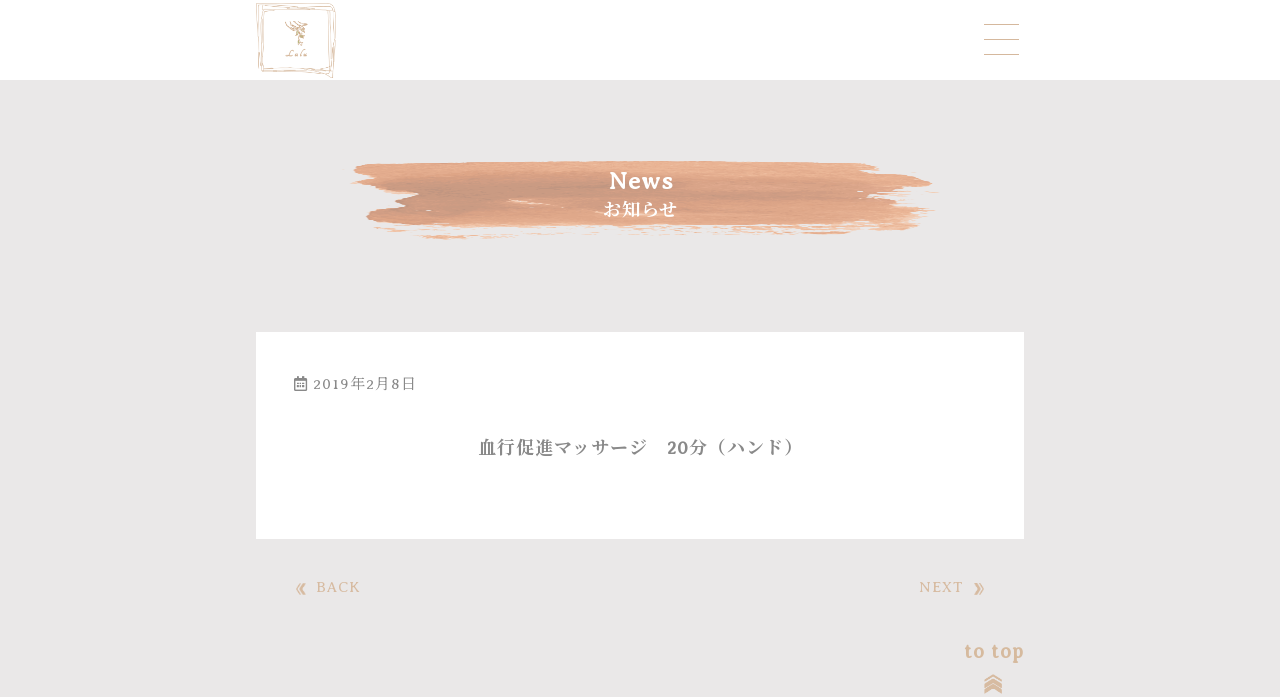

--- FILE ---
content_type: text/html; charset=UTF-8
request_url: https://lulu-nail-eyelash.com/nail_care/20190208-4/
body_size: 6914
content:
<!--各記事のページ-->
<!doctype html>
<html>
<head prefix="og: http://ogp.me/ns# fb: http://ogp.me/ns/fb# website: http://ogp.me/ns/website#">
<head>
<meta charset="utf-8">
<meta http-equiv="X-UA-Compatible" content="IE=edge">
<meta name="viewport" content="width=device-width, initial-scale=1, shrink-to-fit=no">
<meta name="description" content="横浜・日吉でネイルするなら luluへ">
<meta property="site_name" content="ネイルケアとジェルネイルのお店☆ 日吉lulu">
<meta property="og:type" content="article">
<meta property="og:url" content="https://lulu-nail-eyelash.com/nail_care/20190208-4/">
<meta property="og:title" content="血行促進マッサージ 20分（ハンド） | ネイルケアとジェルネイルのお店☆ 日吉lulu | ネイルケアとジェルネイルのお店☆ 日吉lulu">
<meta property="og:locale" content="ja_JP">
<meta property="og:site_name"  content="ネイルケアとジェルネイルのお店☆ 日吉lulu">
<meta property="og:description" content="横浜・日吉でネイルするなら luluへ">
<!--<meta property="fb:app_id" content="App ID">-->
<meta property="article:publisher" content="https://www.facebook.com/Lulu-nail-ｱﾝﾄﾞeyelash-1014166062005022/?fref=ts">
<link rel="shortcut icon" href="https://lulu-nail-eyelash.com/wp-content/themes/lulu/img/favicon.ico"> 
<link rel="apple-touch-icon-precomposed" href="https://lulu-nail-eyelash.com/wp-content/themes/lulu/img/touch-icon.png">
<meta name="msapplication-TileImage" content="https://lulu-nail-eyelash.com/wp-content/themes/lulu/apple-touch-icon.png">
<meta name="msapplication-TileColor" content="#EAE8E8">
<meta name="theme-color" content="#EAE8E8">
<link href="https://use.fontawesome.com/releases/v5.0.6/css/all.css" rel="stylesheet">
<link href="https://fonts.googleapis.com/css?family=Averia+Serif+Libre:300" rel="stylesheet">
<link href="https://fonts.googleapis.com/css?family=Noto+Serif+JP:400,700" rel="stylesheet">
<link rel="stylesheet" href="https://lulu-nail-eyelash.com/wp-content/themes/lulu/css/reboot.css">
<link rel="stylesheet" href="https://lulu-nail-eyelash.com/wp-content/themes/lulu/style.css">
<script src="https://ajax.googleapis.com/ajax/libs/jquery/3.3.1/jquery.min.js"></script>
<script src="https://cdn.jsdelivr.net/npm/jquery-inview@1.1.2/jquery.inview.min.js"></script>
<script type="text/javascript" src="https://lulu-nail-eyelash.com/wp-content/themes/lulu/js/javascript.js"></script>
<!-- Global site tag (gtag.js) - Google Analytics -->
<script async src="https://www.googletagmanager.com/gtag/js?id=UA-126420370-2"></script>
<script>
 window.dataLayer = window.dataLayer || [];
 function gtag(){dataLayer.push(arguments);}
 gtag('js', new Date());

 gtag('config', 'UA-126420370-2');
</script>
<title>血行促進マッサージ 20分（ハンド） | ネイルケアとジェルネイルのお店☆ 日吉lulu</title>

		<!-- All in One SEO 4.9.3 - aioseo.com -->
	<meta name="robots" content="max-snippet:-1, max-image-preview:large, max-video-preview:-1" />
	<meta name="google-site-verification" content="Y3V8LmBwpfRI3MtNUxo6awdLxWDdV2Dj3m1c3l1f9Vc" />
	<link rel="canonical" href="https://lulu-nail-eyelash.com/nail_care/20190208-4/" />
	<meta name="generator" content="All in One SEO (AIOSEO) 4.9.3" />
		<meta property="og:locale" content="ja_JP" />
		<meta property="og:site_name" content="lulu nailアンドeyelash" />
		<meta property="og:type" content="article" />
		<meta property="og:title" content="血行促進マッサージ 20分（ハンド） | ネイルケアとジェルネイルのお店☆ 日吉lulu" />
		<meta property="og:url" content="https://lulu-nail-eyelash.com/nail_care/20190208-4/" />
		<meta property="fb:admins" content="1014166062005022" />
		<meta property="article:published_time" content="2019-02-08T14:05:01+00:00" />
		<meta property="article:modified_time" content="2021-03-07T03:31:14+00:00" />
		<meta property="article:publisher" content="https://www.facebook.com/Lulu-nail-eyelash-1014166062005022/" />
		<meta name="twitter:card" content="summary" />
		<meta name="twitter:title" content="血行促進マッサージ 20分（ハンド） | ネイルケアとジェルネイルのお店☆ 日吉lulu" />
		<script type="application/ld+json" class="aioseo-schema">
			{"@context":"https:\/\/schema.org","@graph":[{"@type":"BreadcrumbList","@id":"https:\/\/lulu-nail-eyelash.com\/nail_care\/20190208-4\/#breadcrumblist","itemListElement":[{"@type":"ListItem","@id":"https:\/\/lulu-nail-eyelash.com#listItem","position":1,"name":"Home","item":"https:\/\/lulu-nail-eyelash.com","nextItem":{"@type":"ListItem","@id":"https:\/\/lulu-nail-eyelash.com\/nail_care\/#listItem","name":"\u30cd\u30a4\u30eb\u30b1\u30a2"}},{"@type":"ListItem","@id":"https:\/\/lulu-nail-eyelash.com\/nail_care\/#listItem","position":2,"name":"\u30cd\u30a4\u30eb\u30b1\u30a2","item":"https:\/\/lulu-nail-eyelash.com\/nail_care\/","nextItem":{"@type":"ListItem","@id":"https:\/\/lulu-nail-eyelash.com\/nail_care_alacarte\/nail_care_alacarte_hand\/#listItem","name":"\u30cf\u30f3\u30c9\u5358\u54c1"},"previousItem":{"@type":"ListItem","@id":"https:\/\/lulu-nail-eyelash.com#listItem","name":"Home"}},{"@type":"ListItem","@id":"https:\/\/lulu-nail-eyelash.com\/nail_care_alacarte\/nail_care_alacarte_hand\/#listItem","position":3,"name":"\u30cf\u30f3\u30c9\u5358\u54c1","item":"https:\/\/lulu-nail-eyelash.com\/nail_care_alacarte\/nail_care_alacarte_hand\/","nextItem":{"@type":"ListItem","@id":"https:\/\/lulu-nail-eyelash.com\/nail_care\/20190208-4\/#listItem","name":"\u8840\u884c\u4fc3\u9032\u30de\u30c3\u30b5\u30fc\u30b8\u300020\u5206\uff08\u30cf\u30f3\u30c9\uff09"},"previousItem":{"@type":"ListItem","@id":"https:\/\/lulu-nail-eyelash.com\/nail_care\/#listItem","name":"\u30cd\u30a4\u30eb\u30b1\u30a2"}},{"@type":"ListItem","@id":"https:\/\/lulu-nail-eyelash.com\/nail_care\/20190208-4\/#listItem","position":4,"name":"\u8840\u884c\u4fc3\u9032\u30de\u30c3\u30b5\u30fc\u30b8\u300020\u5206\uff08\u30cf\u30f3\u30c9\uff09","previousItem":{"@type":"ListItem","@id":"https:\/\/lulu-nail-eyelash.com\/nail_care_alacarte\/nail_care_alacarte_hand\/#listItem","name":"\u30cf\u30f3\u30c9\u5358\u54c1"}}]},{"@type":"Organization","@id":"https:\/\/lulu-nail-eyelash.com\/#organization","name":"\u30cd\u30a4\u30eb\u30b1\u30a2\u3068\u30b8\u30a7\u30eb\u30cd\u30a4\u30eb\u306e\u304a\u5e97\u2606 \u65e5\u5409lulu","description":"\u6a2a\u6d5c\u30fb\u65e5\u5409\u3067\u30cd\u30a4\u30eb\u3059\u308b\u306a\u3089 lulu\u3078","url":"https:\/\/lulu-nail-eyelash.com\/","sameAs":["https:\/\/www.instagram.com\/lulu_nail_eyelash\/"]},{"@type":"WebPage","@id":"https:\/\/lulu-nail-eyelash.com\/nail_care\/20190208-4\/#webpage","url":"https:\/\/lulu-nail-eyelash.com\/nail_care\/20190208-4\/","name":"\u8840\u884c\u4fc3\u9032\u30de\u30c3\u30b5\u30fc\u30b8 20\u5206\uff08\u30cf\u30f3\u30c9\uff09 | \u30cd\u30a4\u30eb\u30b1\u30a2\u3068\u30b8\u30a7\u30eb\u30cd\u30a4\u30eb\u306e\u304a\u5e97\u2606 \u65e5\u5409lulu","inLanguage":"ja","isPartOf":{"@id":"https:\/\/lulu-nail-eyelash.com\/#website"},"breadcrumb":{"@id":"https:\/\/lulu-nail-eyelash.com\/nail_care\/20190208-4\/#breadcrumblist"},"image":{"@type":"ImageObject","url":"https:\/\/lulu-nail-eyelash.com\/wp-content\/uploads\/2019\/02\/brownsqlogo.png","@id":"https:\/\/lulu-nail-eyelash.com\/nail_care\/20190208-4\/#mainImage","width":4710,"height":4430},"primaryImageOfPage":{"@id":"https:\/\/lulu-nail-eyelash.com\/nail_care\/20190208-4\/#mainImage"},"datePublished":"2019-02-08T23:05:01+09:00","dateModified":"2021-03-07T12:31:14+09:00"},{"@type":"WebSite","@id":"https:\/\/lulu-nail-eyelash.com\/#website","url":"https:\/\/lulu-nail-eyelash.com\/","name":"\u30cd\u30a4\u30eb\u30b1\u30a2\u3068\u30b8\u30a7\u30eb\u30cd\u30a4\u30eb\u306e\u304a\u5e97\u2606 \u65e5\u5409lulu","description":"\u6a2a\u6d5c\u30fb\u65e5\u5409\u3067\u30cd\u30a4\u30eb\u3059\u308b\u306a\u3089 lulu\u3078","inLanguage":"ja","publisher":{"@id":"https:\/\/lulu-nail-eyelash.com\/#organization"}}]}
		</script>
		<!-- All in One SEO -->

<script type="text/javascript">
window._wpemojiSettings = {"baseUrl":"https:\/\/s.w.org\/images\/core\/emoji\/14.0.0\/72x72\/","ext":".png","svgUrl":"https:\/\/s.w.org\/images\/core\/emoji\/14.0.0\/svg\/","svgExt":".svg","source":{"concatemoji":"https:\/\/lulu-nail-eyelash.com\/wp-includes\/js\/wp-emoji-release.min.js?ver=6.1.9"}};
/*! This file is auto-generated */
!function(e,a,t){var n,r,o,i=a.createElement("canvas"),p=i.getContext&&i.getContext("2d");function s(e,t){var a=String.fromCharCode,e=(p.clearRect(0,0,i.width,i.height),p.fillText(a.apply(this,e),0,0),i.toDataURL());return p.clearRect(0,0,i.width,i.height),p.fillText(a.apply(this,t),0,0),e===i.toDataURL()}function c(e){var t=a.createElement("script");t.src=e,t.defer=t.type="text/javascript",a.getElementsByTagName("head")[0].appendChild(t)}for(o=Array("flag","emoji"),t.supports={everything:!0,everythingExceptFlag:!0},r=0;r<o.length;r++)t.supports[o[r]]=function(e){if(p&&p.fillText)switch(p.textBaseline="top",p.font="600 32px Arial",e){case"flag":return s([127987,65039,8205,9895,65039],[127987,65039,8203,9895,65039])?!1:!s([55356,56826,55356,56819],[55356,56826,8203,55356,56819])&&!s([55356,57332,56128,56423,56128,56418,56128,56421,56128,56430,56128,56423,56128,56447],[55356,57332,8203,56128,56423,8203,56128,56418,8203,56128,56421,8203,56128,56430,8203,56128,56423,8203,56128,56447]);case"emoji":return!s([129777,127995,8205,129778,127999],[129777,127995,8203,129778,127999])}return!1}(o[r]),t.supports.everything=t.supports.everything&&t.supports[o[r]],"flag"!==o[r]&&(t.supports.everythingExceptFlag=t.supports.everythingExceptFlag&&t.supports[o[r]]);t.supports.everythingExceptFlag=t.supports.everythingExceptFlag&&!t.supports.flag,t.DOMReady=!1,t.readyCallback=function(){t.DOMReady=!0},t.supports.everything||(n=function(){t.readyCallback()},a.addEventListener?(a.addEventListener("DOMContentLoaded",n,!1),e.addEventListener("load",n,!1)):(e.attachEvent("onload",n),a.attachEvent("onreadystatechange",function(){"complete"===a.readyState&&t.readyCallback()})),(e=t.source||{}).concatemoji?c(e.concatemoji):e.wpemoji&&e.twemoji&&(c(e.twemoji),c(e.wpemoji)))}(window,document,window._wpemojiSettings);
</script>
<style type="text/css">
img.wp-smiley,
img.emoji {
	display: inline !important;
	border: none !important;
	box-shadow: none !important;
	height: 1em !important;
	width: 1em !important;
	margin: 0 0.07em !important;
	vertical-align: -0.1em !important;
	background: none !important;
	padding: 0 !important;
}
</style>
	<link rel='stylesheet' id='wp-block-library-css' href='https://lulu-nail-eyelash.com/wp-includes/css/dist/block-library/style.min.css?ver=6.1.9' type='text/css' media='all' />
<link rel='stylesheet' id='aioseo/css/src/vue/standalone/blocks/table-of-contents/global.scss-css' href='https://lulu-nail-eyelash.com/wp-content/plugins/all-in-one-seo-pack/dist/Lite/assets/css/table-of-contents/global.e90f6d47.css?ver=4.9.3' type='text/css' media='all' />
<link rel='stylesheet' id='classic-theme-styles-css' href='https://lulu-nail-eyelash.com/wp-includes/css/classic-themes.min.css?ver=1' type='text/css' media='all' />
<style id='global-styles-inline-css' type='text/css'>
body{--wp--preset--color--black: #000000;--wp--preset--color--cyan-bluish-gray: #abb8c3;--wp--preset--color--white: #ffffff;--wp--preset--color--pale-pink: #f78da7;--wp--preset--color--vivid-red: #cf2e2e;--wp--preset--color--luminous-vivid-orange: #ff6900;--wp--preset--color--luminous-vivid-amber: #fcb900;--wp--preset--color--light-green-cyan: #7bdcb5;--wp--preset--color--vivid-green-cyan: #00d084;--wp--preset--color--pale-cyan-blue: #8ed1fc;--wp--preset--color--vivid-cyan-blue: #0693e3;--wp--preset--color--vivid-purple: #9b51e0;--wp--preset--gradient--vivid-cyan-blue-to-vivid-purple: linear-gradient(135deg,rgba(6,147,227,1) 0%,rgb(155,81,224) 100%);--wp--preset--gradient--light-green-cyan-to-vivid-green-cyan: linear-gradient(135deg,rgb(122,220,180) 0%,rgb(0,208,130) 100%);--wp--preset--gradient--luminous-vivid-amber-to-luminous-vivid-orange: linear-gradient(135deg,rgba(252,185,0,1) 0%,rgba(255,105,0,1) 100%);--wp--preset--gradient--luminous-vivid-orange-to-vivid-red: linear-gradient(135deg,rgba(255,105,0,1) 0%,rgb(207,46,46) 100%);--wp--preset--gradient--very-light-gray-to-cyan-bluish-gray: linear-gradient(135deg,rgb(238,238,238) 0%,rgb(169,184,195) 100%);--wp--preset--gradient--cool-to-warm-spectrum: linear-gradient(135deg,rgb(74,234,220) 0%,rgb(151,120,209) 20%,rgb(207,42,186) 40%,rgb(238,44,130) 60%,rgb(251,105,98) 80%,rgb(254,248,76) 100%);--wp--preset--gradient--blush-light-purple: linear-gradient(135deg,rgb(255,206,236) 0%,rgb(152,150,240) 100%);--wp--preset--gradient--blush-bordeaux: linear-gradient(135deg,rgb(254,205,165) 0%,rgb(254,45,45) 50%,rgb(107,0,62) 100%);--wp--preset--gradient--luminous-dusk: linear-gradient(135deg,rgb(255,203,112) 0%,rgb(199,81,192) 50%,rgb(65,88,208) 100%);--wp--preset--gradient--pale-ocean: linear-gradient(135deg,rgb(255,245,203) 0%,rgb(182,227,212) 50%,rgb(51,167,181) 100%);--wp--preset--gradient--electric-grass: linear-gradient(135deg,rgb(202,248,128) 0%,rgb(113,206,126) 100%);--wp--preset--gradient--midnight: linear-gradient(135deg,rgb(2,3,129) 0%,rgb(40,116,252) 100%);--wp--preset--duotone--dark-grayscale: url('#wp-duotone-dark-grayscale');--wp--preset--duotone--grayscale: url('#wp-duotone-grayscale');--wp--preset--duotone--purple-yellow: url('#wp-duotone-purple-yellow');--wp--preset--duotone--blue-red: url('#wp-duotone-blue-red');--wp--preset--duotone--midnight: url('#wp-duotone-midnight');--wp--preset--duotone--magenta-yellow: url('#wp-duotone-magenta-yellow');--wp--preset--duotone--purple-green: url('#wp-duotone-purple-green');--wp--preset--duotone--blue-orange: url('#wp-duotone-blue-orange');--wp--preset--font-size--small: 13px;--wp--preset--font-size--medium: 20px;--wp--preset--font-size--large: 36px;--wp--preset--font-size--x-large: 42px;--wp--preset--spacing--20: 0.44rem;--wp--preset--spacing--30: 0.67rem;--wp--preset--spacing--40: 1rem;--wp--preset--spacing--50: 1.5rem;--wp--preset--spacing--60: 2.25rem;--wp--preset--spacing--70: 3.38rem;--wp--preset--spacing--80: 5.06rem;}:where(.is-layout-flex){gap: 0.5em;}body .is-layout-flow > .alignleft{float: left;margin-inline-start: 0;margin-inline-end: 2em;}body .is-layout-flow > .alignright{float: right;margin-inline-start: 2em;margin-inline-end: 0;}body .is-layout-flow > .aligncenter{margin-left: auto !important;margin-right: auto !important;}body .is-layout-constrained > .alignleft{float: left;margin-inline-start: 0;margin-inline-end: 2em;}body .is-layout-constrained > .alignright{float: right;margin-inline-start: 2em;margin-inline-end: 0;}body .is-layout-constrained > .aligncenter{margin-left: auto !important;margin-right: auto !important;}body .is-layout-constrained > :where(:not(.alignleft):not(.alignright):not(.alignfull)){max-width: var(--wp--style--global--content-size);margin-left: auto !important;margin-right: auto !important;}body .is-layout-constrained > .alignwide{max-width: var(--wp--style--global--wide-size);}body .is-layout-flex{display: flex;}body .is-layout-flex{flex-wrap: wrap;align-items: center;}body .is-layout-flex > *{margin: 0;}:where(.wp-block-columns.is-layout-flex){gap: 2em;}.has-black-color{color: var(--wp--preset--color--black) !important;}.has-cyan-bluish-gray-color{color: var(--wp--preset--color--cyan-bluish-gray) !important;}.has-white-color{color: var(--wp--preset--color--white) !important;}.has-pale-pink-color{color: var(--wp--preset--color--pale-pink) !important;}.has-vivid-red-color{color: var(--wp--preset--color--vivid-red) !important;}.has-luminous-vivid-orange-color{color: var(--wp--preset--color--luminous-vivid-orange) !important;}.has-luminous-vivid-amber-color{color: var(--wp--preset--color--luminous-vivid-amber) !important;}.has-light-green-cyan-color{color: var(--wp--preset--color--light-green-cyan) !important;}.has-vivid-green-cyan-color{color: var(--wp--preset--color--vivid-green-cyan) !important;}.has-pale-cyan-blue-color{color: var(--wp--preset--color--pale-cyan-blue) !important;}.has-vivid-cyan-blue-color{color: var(--wp--preset--color--vivid-cyan-blue) !important;}.has-vivid-purple-color{color: var(--wp--preset--color--vivid-purple) !important;}.has-black-background-color{background-color: var(--wp--preset--color--black) !important;}.has-cyan-bluish-gray-background-color{background-color: var(--wp--preset--color--cyan-bluish-gray) !important;}.has-white-background-color{background-color: var(--wp--preset--color--white) !important;}.has-pale-pink-background-color{background-color: var(--wp--preset--color--pale-pink) !important;}.has-vivid-red-background-color{background-color: var(--wp--preset--color--vivid-red) !important;}.has-luminous-vivid-orange-background-color{background-color: var(--wp--preset--color--luminous-vivid-orange) !important;}.has-luminous-vivid-amber-background-color{background-color: var(--wp--preset--color--luminous-vivid-amber) !important;}.has-light-green-cyan-background-color{background-color: var(--wp--preset--color--light-green-cyan) !important;}.has-vivid-green-cyan-background-color{background-color: var(--wp--preset--color--vivid-green-cyan) !important;}.has-pale-cyan-blue-background-color{background-color: var(--wp--preset--color--pale-cyan-blue) !important;}.has-vivid-cyan-blue-background-color{background-color: var(--wp--preset--color--vivid-cyan-blue) !important;}.has-vivid-purple-background-color{background-color: var(--wp--preset--color--vivid-purple) !important;}.has-black-border-color{border-color: var(--wp--preset--color--black) !important;}.has-cyan-bluish-gray-border-color{border-color: var(--wp--preset--color--cyan-bluish-gray) !important;}.has-white-border-color{border-color: var(--wp--preset--color--white) !important;}.has-pale-pink-border-color{border-color: var(--wp--preset--color--pale-pink) !important;}.has-vivid-red-border-color{border-color: var(--wp--preset--color--vivid-red) !important;}.has-luminous-vivid-orange-border-color{border-color: var(--wp--preset--color--luminous-vivid-orange) !important;}.has-luminous-vivid-amber-border-color{border-color: var(--wp--preset--color--luminous-vivid-amber) !important;}.has-light-green-cyan-border-color{border-color: var(--wp--preset--color--light-green-cyan) !important;}.has-vivid-green-cyan-border-color{border-color: var(--wp--preset--color--vivid-green-cyan) !important;}.has-pale-cyan-blue-border-color{border-color: var(--wp--preset--color--pale-cyan-blue) !important;}.has-vivid-cyan-blue-border-color{border-color: var(--wp--preset--color--vivid-cyan-blue) !important;}.has-vivid-purple-border-color{border-color: var(--wp--preset--color--vivid-purple) !important;}.has-vivid-cyan-blue-to-vivid-purple-gradient-background{background: var(--wp--preset--gradient--vivid-cyan-blue-to-vivid-purple) !important;}.has-light-green-cyan-to-vivid-green-cyan-gradient-background{background: var(--wp--preset--gradient--light-green-cyan-to-vivid-green-cyan) !important;}.has-luminous-vivid-amber-to-luminous-vivid-orange-gradient-background{background: var(--wp--preset--gradient--luminous-vivid-amber-to-luminous-vivid-orange) !important;}.has-luminous-vivid-orange-to-vivid-red-gradient-background{background: var(--wp--preset--gradient--luminous-vivid-orange-to-vivid-red) !important;}.has-very-light-gray-to-cyan-bluish-gray-gradient-background{background: var(--wp--preset--gradient--very-light-gray-to-cyan-bluish-gray) !important;}.has-cool-to-warm-spectrum-gradient-background{background: var(--wp--preset--gradient--cool-to-warm-spectrum) !important;}.has-blush-light-purple-gradient-background{background: var(--wp--preset--gradient--blush-light-purple) !important;}.has-blush-bordeaux-gradient-background{background: var(--wp--preset--gradient--blush-bordeaux) !important;}.has-luminous-dusk-gradient-background{background: var(--wp--preset--gradient--luminous-dusk) !important;}.has-pale-ocean-gradient-background{background: var(--wp--preset--gradient--pale-ocean) !important;}.has-electric-grass-gradient-background{background: var(--wp--preset--gradient--electric-grass) !important;}.has-midnight-gradient-background{background: var(--wp--preset--gradient--midnight) !important;}.has-small-font-size{font-size: var(--wp--preset--font-size--small) !important;}.has-medium-font-size{font-size: var(--wp--preset--font-size--medium) !important;}.has-large-font-size{font-size: var(--wp--preset--font-size--large) !important;}.has-x-large-font-size{font-size: var(--wp--preset--font-size--x-large) !important;}
.wp-block-navigation a:where(:not(.wp-element-button)){color: inherit;}
:where(.wp-block-columns.is-layout-flex){gap: 2em;}
.wp-block-pullquote{font-size: 1.5em;line-height: 1.6;}
</style>
<link rel='stylesheet' id='wp-pagenavi-css' href='https://lulu-nail-eyelash.com/wp-content/plugins/wp-pagenavi/pagenavi-css.css?ver=2.70' type='text/css' media='all' />
<link rel="https://api.w.org/" href="https://lulu-nail-eyelash.com/wp-json/" /><link rel="alternate" type="application/json" href="https://lulu-nail-eyelash.com/wp-json/wp/v2/nail_care/108" /><link rel="EditURI" type="application/rsd+xml" title="RSD" href="https://lulu-nail-eyelash.com/xmlrpc.php?rsd" />
<link rel="wlwmanifest" type="application/wlwmanifest+xml" href="https://lulu-nail-eyelash.com/wp-includes/wlwmanifest.xml" />
<meta name="generator" content="WordPress 6.1.9" />
<link rel='shortlink' href='https://lulu-nail-eyelash.com/?p=108' />
<link rel="alternate" type="application/json+oembed" href="https://lulu-nail-eyelash.com/wp-json/oembed/1.0/embed?url=https%3A%2F%2Flulu-nail-eyelash.com%2Fnail_care%2F20190208-4%2F" />
<link rel="alternate" type="text/xml+oembed" href="https://lulu-nail-eyelash.com/wp-json/oembed/1.0/embed?url=https%3A%2F%2Flulu-nail-eyelash.com%2Fnail_care%2F20190208-4%2F&#038;format=xml" />
</head>
<div class="header_wrapper" id="top_head">
	<div class="logo_top">
			<a href="https://lulu-nail-eyelash.com/">
				<img class="logo" src="https://lulu-nail-eyelash.com/wp-content/themes/lulu/img/brownsqlogo.png" alt="logo">
			</a>
	</div><!--.logo_top-->
	<!-- チェックボックス -->
	<input type="checkbox" class="check" id="checked">
	<label class="menu-btn" for="checked">
		<span class="bar top"></span>
		<span class="bar middle"></span>
		<span class="bar bottom"></span>
	</label>
	<label class="close-menu" for="checked"></label>
	<nav class="menu_bar">
		<div class="menu_block">
			<div class="menu_logo">
				<a href="https://lulu-nail-eyelash.com/">
					<img src="https://lulu-nail-eyelash.com/wp-content/themes/lulu/img/brownsqlogo.png" alt="logo">
				</a>
			</div>
			<ul class="menu_list">
				<li>
				<li class="menu_current">
					<a class="nav_link" href="/menu/">MENU<p>メニュー</p></a>
				</li>
				<li>
				<li class="menu_current">
					<a class="nav_link" href="/about/">ABOUT<p>ルルについて</p></a>
				</li>
				<li>
				<li class="menu_current">
					<a class="nav_link" href="/news/">NEWS<p>お知らせ</p></a>
				</li>
				<li>
				<li class="menu_current">
					<a class="nav_link" href="https://ameblo.jp/lulu-hair-nail/" target="_blank">BLOG<p>ブログ</p></a>
				</li>
				<li>
				<li class="menu_current">
					<a class="nav_link" href="/column/">COLUMN<p>コラム</p></a>
				</li>
				<li>
				<li class="menu_current">
					<a class="nav_link" href="/qa/">Q&amp;A<p>よくあるご質問</p></a>
				</li>
				<li>
				<li class="menu_current">
					<a class="nav_link" href="/access/">ACCESS<p>アクセス</p></a>
				</li>
			</ul><!--.side_list-->
		</div>
		<div class="menu_sns">
			<a href="https://www.facebook.com/Lulu-nail-%EF%BD%B1%EF%BE%9D%EF%BE%84%EF%BE%9Eeyelash-1014166062005022/?fref=ts" target="_blank"><img src="https://lulu-nail-eyelash.com/wp-content/themes/lulu/img/lulu_FB.png" alt="facebook"></a>
			<a href="https://www.instagram.com/lulu_nail_eyelash/" target="_blank"><img src="https://lulu-nail-eyelash.com/wp-content/themes/lulu/img/lulu_INST.png" alt="instagram"></a>
		</div><!--.sp_sns-->
	</nav><!--.side_menu-->
</div><div class="page_content clearfix">
	<div class="sec_title">
		<h1 class="en">News</h1>
		<h1 class="jp">お知らせ</h1>
	</div>
	<div class="single_wrapper">
		<img src="">	   			<div class="post_content">
				<div class="post_date">
					<i class="far fa-calendar-alt"></i>
					2019年2月8日				</div>
				<h2 class="post_title">
					血行促進マッサージ　20分（ハンド）				</h2>
				<div class="post_text">
									</div>
			</div>
		<div class="nextpostslink"></div>
			<div class="pagination parallel">
				<a class="prev-link" href="https://lulu-nail-eyelash.com/nail_care/20190204-2/" rel="prev"><div class="prev"><div class="previouspostslink"></div>BACK</div></a>				<a class="next-link" href="https://lulu-nail-eyelash.com/nail_care/20190208-3/" rel="next"><div class="next">NEXT<div class="nextpostslink"></div></div></a>			</div>
			</div><!--.single_wrapper-->
	<p class="pageTop to_top_single">
		<a href="#" title="ページトップへ戻る">to top<span></span></a>
	</p><!--.pageTop-->
</div><!--.page_content-->
<footer>
		<div class="reserve_btn tel_btn" id="reserve_btn">
			<a href="tel:0456203620">
				<p class="en">Reservation</p>
				<p class="jp">電話予約はこちらから</p>
				<p class="tel_no">045 620 3620</p>
			</a>
		</div>
		<div class="footer_block">
			<div class="logo_bottom">
				<img src="https://lulu-nail-eyelash.com/wp-content/themes/lulu/img/brwn_whitebg.png" alt="logo">
			</div>
			<div class="footer_sns">
				<a href="https://www.facebook.com/Lulu-nail-%EF%BD%B1%EF%BE%9D%EF%BE%84%EF%BE%9Eeyelash-1014166062005022/?fref=ts" target="_blank"><img src="https://lulu-nail-eyelash.com/wp-content/themes/lulu/img/lulu_FB.png" alt="facebook" class="facebook"></a>
				<a href="https://www.instagram.com/lulu_nail_eyelash/" target="_blank"><img src="https://lulu-nail-eyelash.com/wp-content/themes/lulu/img/lulu_INST.png" alt="instagram"  class="insta"></a>
			</div>
			<div class="footer_add">
				 <p>神奈川県横浜市港北区日吉本町1-33−34<br>日吉堂ビル3F-E</p>
				<p  x-ms-format-detection="none">045-620-3620</p>
			</div>
			<table class="shop_info">
				<tr>
					<td>営業時間：</td>
					<td>平日</td>
					<td>9:30 ~ 17:00</td>			 
				</tr>
				<tr>
					<td></td>
					<td>土日祝</td>
					<td>9:30 ~ 17:00</td>			 
				</tr>
				<tr>
					<td>定休日：</td>
					<td>火曜日</td>			 
				</tr>
<!--
				<tr>
					<td></td>
					<td>アイラッシュ</td>
					<td>木曜日</td>			 
				</tr>
-->
			</table>
			<small>Copyright &copy; Lulu All Rights Reserved.</small>
		</div><!--.footer_block-->
	</footer>
	  </body>
</html>

--- FILE ---
content_type: text/css
request_url: https://lulu-nail-eyelash.com/wp-content/themes/lulu/style.css
body_size: 4790
content:
@charset "UTF-8";
/*
Theme Name: lulu
Theme URI: http://lulu-nail-eyelash.com/
Description: lulu nailアンドeyelash
Version: 1.0
Author: KozueYawata
Author URI: http://lulu-nail-eyelash.com/
*/
/* CSS Document */
/*lulu*/


/*---------------
	Base
---------------*/
html{
	font-size: 62.5%;/*16px × 0.625 = 10px*/
	height: 100%;
}
body{
	background-color: #EAE8E8;
	font-family: 'Averia Serif Libre','Noto Serif JP', cursive,sans-serif;
	font-size: 1rem;
	color: #898989;
	letter-spacing: 1px;
	-webkit-font-smoothing:antialiased;
	-moz-osx-font-smoothing:grayscale;
	height: 100%;
	margin: 0 auto
}
img{
	width: 100%;
	height: auto;
}
div{
	display: block;
}
a{
	text-decoration: none;
}
h1,h2,h3,h4,h5,h6{
	margin: 0;
}
/*---------------
	 common
---------------*/
.clearfix:after{
	content : " ";
	display : block;
	clear : both;
}
.page_content{
	max-width: 768px;
	margin: 80px auto 0;
}
.pageTop{
	margin: -90px 0 0px;
	float: right;
}
.pageTop>a{
	color: #D6BA9E;
	font-weight: bold;
	font-size: 2rem;
}
.pageTop>a>span{
	content: "";
	background: url("img/to_top_arrow.png");
	background-size: contain;
	background-repeat: no-repeat;
	display: block;
	width: 20px;
	height: 20px;
	margin: 10px auto;
}

/*---------------
	TOP
---------------*/
/*common*/
.sec_title{
	background: url("img/watercolor_buttonshadow3_icon_lulu.png");
	background-size: 80% 100%;
	background-position: center;
	background-repeat: no-repeat;
	margin: 160px 0 80px;
	height: 80px;
}
.sec_title>h1{
	color: #fff;
	text-align: center;
}
.sec_title .en{
	font-size: 2.4rem;
	padding-top: 7px;
}
.sec_title .jp{
	font-size: 1.8rem;
}
.more{
	background: url("img/more button@2x.png");
	background-repeat: no-repeat;
	background-position: center;
	height: 145px;
	margin: 80px 0 160px;
}
.top_more_spacer{
	height: 10%;
}
.more_block{
	width: 320px;
    margin: 0 auto;
}
.more_block>a>p{
	text-align: center;
	color: #9AB45F;
	width: 45%;
	margin: 0 auto;
}
.more_block:hover a>p{
	color: #898989;
}
.more_block>a>p.en{
	font-size: 4rem;
	padding-top: 50px;
	white-space: nowrap;
	font-weight: bold;
}
.more_block>a>p.jp{
	font-size: 1.8rem;
	white-space: nowrap;
	font-weight: bold;
}
/*header*/
.header_wrapper{
	background: #fff;
	height: 80px;
}
#top_head {
	position: fixed;
	top: 0;
	left: 0;
	width: 100%;
	z-index: 5;
}
.logo_top{
	width: 80px;
	position: fixed;
	top: 3px;
	left :25px;
}
/*side_menu*/
/* drawer menu */
.menu_logo{
	width: 30%;
	margin: auto;
}
.menu_block{
	display: flex;
}
.menu_bar {
	box-sizing: border-box;
	position: fixed;
	top: 0;
	right: 0;
	width: 100%;
	height: 100%;
	padding: 80px 0;
	background: #fff;
	-webkit-transition-property: all;
	transition-property: all;
	-webkit-transition-duration: .5s;
	transition-duration: .5s;
	opacity: 0;
	-webkit-transform-origin: right center;
	-ms-transform-origin: right center;
	transform-origin: right center;
	-webkit-transform: rotateY(-90deg);
	transform: rotateY(-90deg);
}
.menu_bar li a:hover {
    color: #898989;
    background: #fff;
}
/* checkbox */
.check {
    display: none;
}
/* menu button - label tag */
.menu-btn {
    position: fixed;
/*    display: block;*/
    top: 24px;
    right: 40px;
    width: 40px;
    height: 40px;
    font-size: 10px;
/*    text-align: center;*/
    cursor: pointer;
    z-index: 3;
}
.bar {
    position: absolute;
    top: 0;
    left: 0;
    display: block;
    width: 35px;
    height: 1px;
    background: #D5B89D;
    -webkit-transition: all .5s;
    transition: all .5s;
    -webkit-transform-origin: left top;
    -ms-transform-origin: left top;
    transform-origin: left top;
}
.bar.middle {
    top: 15px;
    opacity: 1;
}

.bar.bottom {
    top: 30px;
    -webkit-transform-origin: left bottom;
    -ms-transform-origin: left bottom;
    transform-origin: left bottom;
}

.close-menu {
    position: fixed;
    top: 0;
    right: 300px;
    width: 100%;
    height: 100vh;
    background: rgba(0,0,0,0);
    -webkit-transition-property: all;
    transition-property: all;
    -webkit-transition-duration: .3s;
    transition-duration: .3s;
    -webkit-transition-delay: 0s;
    transition-delay: 0s;
    visibility: hidden;
    opacity: 0;
}
/* checked */
.check:checked ~ .menu_bar {
    -webkit-transition-delay: .3s;
    transition-delay: .3s;
    -webkit-transform: none;
    -ms-transform: none;
    transform: none;
    opacity: 0.8;
    z-index: 2;
}
.check:checked ~ .menu-btn .bar.top {
    width: 37px;
    -webkit-transform: rotate(45deg);
    -ms-transform: rotate(45deg);
    transform: rotate(45deg);
}
.check:checked ~ .menu-btn .bar.middle {
    opacity: 0;
}
.check:checked ~ .menu-btn .bar.bottom {
    width: 37px;
    top: 26px;
    -webkit-transform: rotate(-45deg);
    -ms-transform: rotate(-45deg);
    transform: rotate(-45deg);
}
.check:checked ~ .close-menu {
	position: fixed;
	top: 0;
	right: 0;
	width: 240px;
	height: 100%;
	padding-top: 160px;
	text-align: left;
	font-size: 1.3rem;
	background: #fff;
	z-index: 3;
}
/*----------------------------------*/
.menu_list{
	list-style: none;
	text-align: right;
	margin-right: 40px;
}
.menu_list>li>a{
	color: #D7BBA1;
	font-size: 2rem;
}
.menu_list>li>a>p{
	font-size: 1.2rem;
	margin: 0;
}
.menu_current{
	margin: 15px 0;;
}
.menu_sns{
	display: flex;
	width: 160px;
	margin: 0 auto;
}
.menu_sns>a{
	margin: 0 20px;
}
/*hero*/
.hero{
/*
	background: url("img/top_image@2x.png");
	background-size: 100% 100%;
    background-repeat: no-repeat;
	height: 900px;
*/
	position: relative;
}
.hero_img{
	width: 18%;
	margin: 0 auto;
	padding-top: 10%;
}
.hero_msg{
	width: 80%;
	height: 70%;
	background-color: #ffffff;
	opacity: 0.7;
	margin: 0 auto;
	position: absolute;
	top: 50%;
	left: 50%;
	-ms-transform: translate(-50%,-50%);
	-moz-transform: translate(-50%,-50%);
	-o-transform: translate(-50%,-50%);
	-webkit-transform: translate(-50%,-50%);
	transform: translate(-50%,-50%);
}
.hero_msg>p{
	width: 90%;
	font-size: 1.8rem;
	text-align: center;
	margin: 0 auto;
	padding-top: 5%;
	line-height: 3;
}
.sp_br{
	display: none;
}
/*news*/
.news_block{
	display: flex;
	margin: 40px auto;
}
.news_img>a>img{
	height: 240px;
	object-fit: cover;
}
.news_heading{
	background: #fff;
	width: 50%;
	clear: both;
}
.news_img{
	width: 50%;
}
.news_date{
	margin: 40px 20px 20px;
	font-size: 1.5rem;
}
.news_detail{
	font-size: 1.5rem;
	font-weight: bold;
	margin: 0 20px 40px;
}
.post_link{
	color: #707070;
}
.post_link_more{
	float: right;
    color: #D7BBA1;
    font-size: 1.8rem;
	margin: 0px 20px;
	font-weight: bold;
}
.post_link_more>p{
	display: inline-block;
}
.more_arrow{
	background: url(img/arrow_brown_right1.png);
    height: 10px;
	width: 10px;
    background-repeat: no-repeat;
    background-size: contain;
    background-position: right;
    display: inline-block;
}
.post_link_more:hover{
	color: #707070;
}
.post_link_more:hover .more_arrow{
	background: url("img/arrow_gray_right1.png");
	background-repeat: no-repeat;
    background-size: contain;
    background-position: right;
}
/*Philosophy*/
.top_about_img{
	position: relative;
}
.top_about_img>p{
	color: #fff;
	font-size: 1.8rem;
	position: absolute;
	top: 50%;
	left: 50%;
	-moz-transform: translate(-50%,-50%);
	-ms-transform: translate(-50%,-50%);
	-webkit-transform: translate(-50%,-50%);
	-o-transform: translate(-50%,-50%);
	transform: translate(-50%,-50%);
	width: 85%;
	line-height: 3;
	font-weight: bold;
	margin: 0;
}
/*service*/
.leaf_deco{
	background-image: url("img/happa.png");
	background-size: 20%;
   background-position: center;
   background-repeat: no-repeat;
	padding: 5%;
}
.service_content{
	text-align: center;
	margin: 0 auto 40px;
}
.service_content .en{
	font-size: 2.5rem;
	margin: 0;
}
.service_content .jp{
	font-size: 1.5rem;
	margin: 0;
}
.content_detail{
	background: #fff;
	margin-bottom: 80px;
}
.content_text{
	font-size: 1.8rem;
	margin: 0;
   padding: 10%;
	line-height: 2;
}
/*Location*/
.ggmap{
	position: relative;
/*	padding-bottom: 56.25%;*/
	padding-bottom: 40%;
	padding-top: 30px;
	height: 0;
	overflow: hidden;
}
.ggmap iframe,
.ggmap object,
.ggmap embed{
	position: absolute;
	top: 0;
	left: 0;
	width: 100%;
	height: 100%;
}
.location_text{
	background: #fff;
	padding: 40px 10px;
}
.top_add,.top_add2{
	text-align: center;
	font-size: 1.8rem;
	margin: 0;
	line-height: 2;
}
.top_add>a{
	color: #898989;
}
.top_add2{
	padding-top: 20px;
}
/*footer*/
.reserve_btn{
	background-image:url("img/watercolor_greenshadowbutton_icon_lulu.png");
	background-position: center;
	background-repeat: no-repeat;
	height: 100px;
	margin: 0 auto;
	width: 420px;
	position: fixed;
	bottom: 8px;
	right: 50%;
	-webkit-transform: translate(50%,0);
	transform: translate(50%,0);
}
.reserve_btn>a>p{
	text-align: center;
	color: #fff;
	margin: 0;
}
.reserve_btn:hover{
	opacity: 0.6;
}
.reserve_btn>a>.en{
	font-size: 3rem;
	padding-top: 2px;
	font-weight: bold;
}
.reserve_btn>a>.jp{
	font-size: 1.8rem;
	line-height: 1;
}
.footer_block{
	background: #fff;
	color: #D6BA9E;
   text-align: center;
	margin-top: 80px;
}
.logo_bottom>img{
	width: 80px;
	margin: 40px;
}
.footer_sns>a>img{
	width: 40px;
}
.footer_sns>a>.facebook{
	margin-right: 10px;
}
.footer_sns>a>.insta{
	margin-left: 10px;
}
.footer_add{
	margin: 20px auto 40px;
	font-size: 1.4rem;
}
.footer_add>p>a{
	color: #D6BA9E;
}
.reserve_btn>a>.tel_no{
	font-size: 2.2rem;
}
.shop_info{
	margin: 40px auto 120px;
	font-size: 1.4rem;
}
small{
	font-weight: bold;
}
/*---------------
	 Menu
---------------*/
.menu_ct{
	display: flex;
	justify-content: center;
	margin: 80px 0px;
}
.menu_btn .more_block {
    width: 100%;
}
.menu_btn {
    background: url(img/menu_button.png);
    background-repeat: no-repeat;
    background-position: center;
    height: 160px;
    background-size: contain;
    width: 30%;
	margin: 0 10px
}
.menu_btn>.more_block>a>p.en {
    font-size: 2.4rem;
    padding-top: 75px;
	width: 100%;
}
.menu_btn>.more_block>a>p.jp {
	width: 100%;
}
.jump_spacer{
	height: 80px;
    margin-top: 80px;
}
.sec_title.menu{
	margin: 0px 0 80px;
}
.no_tax{
	text-align: center;
    margin: -80px auto 80px;
    font-size: 1.6rem;
	font-weight: bold;
}
.menu_type{
	max-width: 720px;
	min-width: 360px;
	margin: 0 auto 160px;
}
.menu_wrapper{
	margin: 60px 20px 80px;
}
.menu_line{
	margin: 60px auto;
}
.menu_line1{
	display: flex;
	justify-content: flex-end;
}
.menu_name{
	font-size: 2rem;
	margin: 0 10px 0 0;
	float: left;
}
.menu_price_0{
	display: inline-block;
	font-size: 1.5rem;
    line-height: 2;
	margin: 0 10px;
}
.menu_price_1{
	display: inline-block;	
	font-size: 1.8rem;
    font-weight: bold;
	line-height: 1.6;
    margin: 0;
}
.menu_detail{
	font-size: 1.6rem;
	margin-top: 15px;
}
.option_menu>h3{
	font-size: 1.8rem;
	margin: 0;
}
.option_menu>h4{
	font-size: 1.6rem;
	margin: 10px auto;
}
.option>.menu_line{
	margin: 30px auto;
}
.option>.menu_line>.menu_line1>.menu_name{
	font-size: 1.6rem;
}
.option>.menu_line>.menu_line1>.menu_price_1{
	font-size: 1.6rem;
}
/*---------------
	 About
---------------*/
.staff_name{
	text-align: center;
}
.staff_name .en{
	font-size: 2rem;
	margin: 0;
}
.staff_name .jp{
	font-size: 1.5rem;
	margin: 0;
}
.about_staff_content{
	display: flex;
	margin: 40px 0 0;
}
.staff_img{
	width: 50%;
	background: #fff;
}
.about_staff_text{
	background: #fff;
	width: 50%;
}
.about_staff_text>h3{
	font-size: 1.8rem;
	margin: 80px 40px;
	line-height: 2;
	font-weight: normal;
}
.about_staff_text2{
	background: #fff;
    padding: 40px;
	margin: 0 0 160px;
}
.about_staff_text2>h3{
	font-size: 1.8rem;
	line-height: 2;
	font-weight: normal;
}
/*---------------------
	 News-archive
----------------------*/
.pages {
	display: block;
	border: none!important;
	padding: 0px 10px;
	text-align: center;
	width: 242px;
	margin: 0 auto!important;
	font-size: 2.8rem;
}
.wp-pagenavi .page, .wp-pagenavi .nextpostslink,
.wp-pagenavi .previouspostslink, .wp-pagenavi,
.wp-pagenavi .first, .wp-pagenavi .last {
	border: none;
	color: #D7BBA1;
	padding: 0px 10px;
	text-align: center;
	line-height: 2;
	font-size: 2rem;
	font-weight: bold;
}
.wp-pagenavi {
	margin: 30px;
	font-size: 1.5rem;
}
.extend, .smaller, .larger, .current {
    display: none;
}
.first{
	background: url("img/arrow_brown_left2.png");
	background-size: 100%;
	background-repeat: no-repeat;
	background-position: center;
	margin-right: 15px!important;
}
.previouspostslink{
	background: url("img/arrow_brown_left1.png");
	background-size: 16%;
	background-repeat: no-repeat;
	background-position: left;
   padding-left: 30px!important;
}
.nextpostslink{
	background: url("img/arrow_brown_right1.png");
	background-size: 16%;
	background-repeat: no-repeat;
	background-position: right;
   padding-right: 20px!important;
}
.last{
	background: url("img/arrow_brown_right2.png");
	background-size: 100%;
	background-repeat: no-repeat;
	background-position: center;
	margin-left: 15px!important;
}
.wp-pagenavi a:hover {
    color: #898989;
}
.first:hover{
	background: url("img/arrow_gray_left2.png");
	background-size: 100%;
	background-repeat: no-repeat;
	background-position: center;
	margin-right: 15px!important;
}
.previouspostslink:hover{
	background: url("img/arrow_gray_left1.png");
	background-size: 16%;
	background-repeat: no-repeat;
	background-position: left;
	padding-left: 30px!important;
}
.nextpostslink:hover{
	background: url("img/arrow_gray_right1.png");
	background-size: 16%;
	background-repeat: no-repeat;
	background-position: right;
	padding-right: 20px!important;
}
.last:hover{
	background: url("img/arrow_gray_right2.png");
	background-size: 100%;
	background-repeat: no-repeat;
	background-position: center;
	margin-left: 15px!important;
}
.pageTop.to_top_archive{
	margin: -50px 0 0;
}
/*---------------
	 single
---------------*/
.alignnone{
	display: none;
}
.single_thumb{
	margin: 0;
}
.single_wrapper>img{
	margin: 0 0 -10px;
}
.post_content{
	background: #fff;
	padding: 40px 0;
}
.post_date{
	font-size: 1.5rem;
	margin: 0 0 40px 5%;
}
.post_title{
	font-size: 1.8rem;
	font-weight: bold;
	text-align: center;
	width: 90%;
	margin: auto;
}
.post_text{
	font-size: 1.5rem;
	width: 90%;
	margin: 40px auto 0;
	word-wrap: break-word;
/*	white-space: pre-wrap;*/
	overflow: auto;
}
.post_text>p{
	line-height: 1.5;
}
.post_text>pre{
	white-space: pre-wrap;
	word-wrap: break-word;
	overflow: auto;
}
.pagination{
	margin: 40px 40px 80px;
	display: flex;
	padding: 0 0 50px;
}
.next-link{
	margin-left: auto;
}
.prev-link,.next-link{
	color: #D7BBA1;
	font-size: 1.5rem;
}
.prev-link:hover{
	color: #898989;
}
.prev-link:hover .previouspostslink{
	background: url(img/arrow_gray_left1.png);
	background-repeat: no-repeat;
	background-position: left;
}
.previouspostslink:hover .prev-link{
	color: #898989;
}
.next-link:hover{
	color: #898989;
}
.next-link:hover .nextpostslink{
	background: url("img/arrow_gray_right1.png");
	background-repeat: no-repeat;
	background-position: right;
}
.nextpostslink:hover .next-link{
	color: #898989;
}
.pagination>.prev-link>.prev>.previouspostslink{
	float: left;
	width: 20px;
	height: 20px;
	background-size: 50%;
	padding: 0!important;
}
.pagination>.next-link>.next>.nextpostslink{
	float: right;
	width: 20px;
	height: 20px;
	background-size: 50%;
	padding: 0!important;
}
.pageTop.to_top_single{
	margin: -90px 0 0;
}
/*---------------
	 Q&A
---------------*/
.column_block{
	background: #fff;
	margin-top: 40px;
}
.columun_title>h2{
	color: #707070;
    text-align: center;
    font-size: 2rem;
	padding: 40px 5px 0;
}
.op_text{
	font-size: 1.5rem;
	color: #898989;
	display: flex;
	justify-content: space-around;
	padding: 40px 0 20px;
}
.op_text>h3{
	font-weight: normal;
}
.op_img{
	display: flex;
    justify-content: space-around;
}
.op_img>img{
	width: 30%;
    height: 30%;
}
.column_block>ul{
	color: #707070;
    font-size: 1.5rem;
    line-height: 2;
	padding: 40px 80px 0;
}
.column_block>h4{
	color: #707070;
	font-size: 1.5rem;
	line-height: 2;
	padding: 40px 40px 80px;
	font-weight: normal;
}
.column_block>img{
	margin-top: 40px;
}
.columun_title>h3{
	font-size: 1.5rem;
	text-align: center;
	margin: 20px 5px 0;
}
.biyoueki{
	width: 40%;
    margin: 40px auto;
    display: block;
}
.spa_text>h3{
	font-size: 1.5rem;
    padding: 0 40px;
    line-height: 2;
    color: #707070;
}
.column_last{
	margin:  80px auto 160px;
}
/*---------------
	 Q&A
---------------*/
.qa_line{
	margin: 0 auto 40px;
}
.qa_line>label>h3{
	font-size: 1.8rem;
	font-weight: bold;
	line-height: 2;
    margin: 0 auto 10px;
}
.qa_line label>h3:after {
	content: "";
	background: url("img/arrow_gray_down.png");
	background-size: contain;
	background-repeat: no-repeat;
	width: 15px;
	height: 15px;
	margin: 10px;
	display: inline-block;
	vertical-align: top;
}
.qa_line input:checked+span{
  background: lightgreen;
}
.qa_conntent{
	margin-bottom: 160px;
}
.qa_line>input {
    display: none;
}
.qa_conntent label {
	cursor :pointer;
	transition: all 0.5s;
	display: inline-flex;
}
.accshow>h4 {
	font-size: 1.8rem;
	line-height: 2;
    height: 0;
    padding: 0;
    overflow: hidden;
    opacity: 0;
    transition: 0.8s;
	font-weight: 400;
}
.cssacc:checked + .accshow>h4 {
    height: auto;
    opacity: 1;
}
/*---------------
	 access
---------------*/
.content_detail.access_img{
    background-color: transparent;
}
.open_detail{
	font-size: 1.8rem;
    text-align: center;
	margin-bottom: 40px;
}
.open_detail>h3{
	line-height: 3;
	font-weight: normal;
}
.open_detail>h4{
	line-height: 2;
	font-weight: normal;
}
.open_detail_wrapper{
	margin: 40px 0 80px;
}
.access_add{
	font-size: 1.8rem;
	line-height: 2;
	margin: 40px 0;
}
.access_add>h3,h4{
	font-weight: normal;
}
.access_add_wrapper{
	margin-bottom: 160px;
}
.access_add>h3>a{
	color: #898989;
}
@media screen and (min-width:768px) {
/* header */
	.logo_top {
		left: calc((100% - 768px) / 2);
	}
	.menu-btn {
		right: calc((100% - 768px) / 2);
	}
}
@media screen and (max-width:768px) {
/* About */
	.about_staff_text>p {
		font-size: 1.6rem;
		margin: 60px 40px;
	}
/* Q&A */
	.qa_line {
		margin: 0 20px 40px;
	}
/* Access */
	.access_add {
		margin: 40px 20px;
	}
}
@media screen and (max-width:600px) {
/* TOP*/
	.hero_msg>p {
		font-size: 1.6rem;
		line-height: 2;
	}
	.top_about_img>p {
/*		top: 40%;*/
		font-size: 1.6rem;
		line-height: 2;
	}
	.content_text {
		font-size: 1.6rem;
	}
	.top_add, .top_add2 {
		font-size: 1.6rem;
	}
/* menu*/
	.menu_btn>.more_block>a>p.en {
		font-size: 2rem;
	}
	.more_block>a>p.jp {
		font-size: 1.6rem;
	}
/* About*/	
	.about_staff_text>h3{
		margin: 40px 30px;
		line-height: 1.8;
		font-size: 1.6rem;
	}
	.about_staff_text2>h3{
		line-height: 1.8;
		font-size: 1.6rem;
	}
}
@media screen and (max-width:480px) {
/* common*/
	.more {
	background-size: 60%;
}
	.more_block>a>p.en {
	font-size: 2.8rem;
	padding-top: 60px;
 }
/* footer*/
	.reserve_btn {
	background-size: contain;
    width: 100%;
}
/* TOP*/
	.hero_img {
		width: 15%;
		padding-top: 8%;
	}
	.hero_msg>p {
		font-size: 1.4rem;
	}
	.sp_br{
		display: block;
	}
	.top_about_img>p {
		font-size: 1.4rem;
		line-height: 2;
	}
	.content_text {
		font-size: 1.4rem;
	}
	.top_add, .top_add2 {
		font-size: 1.4rem;
	}
	/* menu*/
	.menu_btn>.more_block>a>p.en {
		font-size: 1.8rem;
	}
	.more_block>a>p.jp {
		font-size: 1.4rem;
		line-height: 1.1;
	}
/* About*/
	.about_staff_text>h3 {
	font-size: 1.4rem;
	margin: 30px 15px;
	line-height: 1.8;
	}
	.about_staff_text2>h3 {
	font-size: 1.4rem;
	line-height: 1.8;
	}
	.about_staff_text2 {
	padding: 20px;
	}
	.about_eyelist>h3{
	font-size: 1.4rem;
	margin: 45px 15px;
	line-height: 2.2;
	}
}

--- FILE ---
content_type: application/javascript
request_url: https://lulu-nail-eyelash.com/wp-content/themes/lulu/js/javascript.js
body_size: 243
content:
// JavaScript Document
//予約ボタン追従
$(function() {
    var pagetop = $('#reserve_btn');   
    pagetop.hide();
    $(window).scroll(function () {
        if ($(this).scrollTop() > 200) {  //200pxスクロールしたら表示
            pagetop.fadeIn();
        } else {
            pagetop.fadeOut();
        }
    });
});